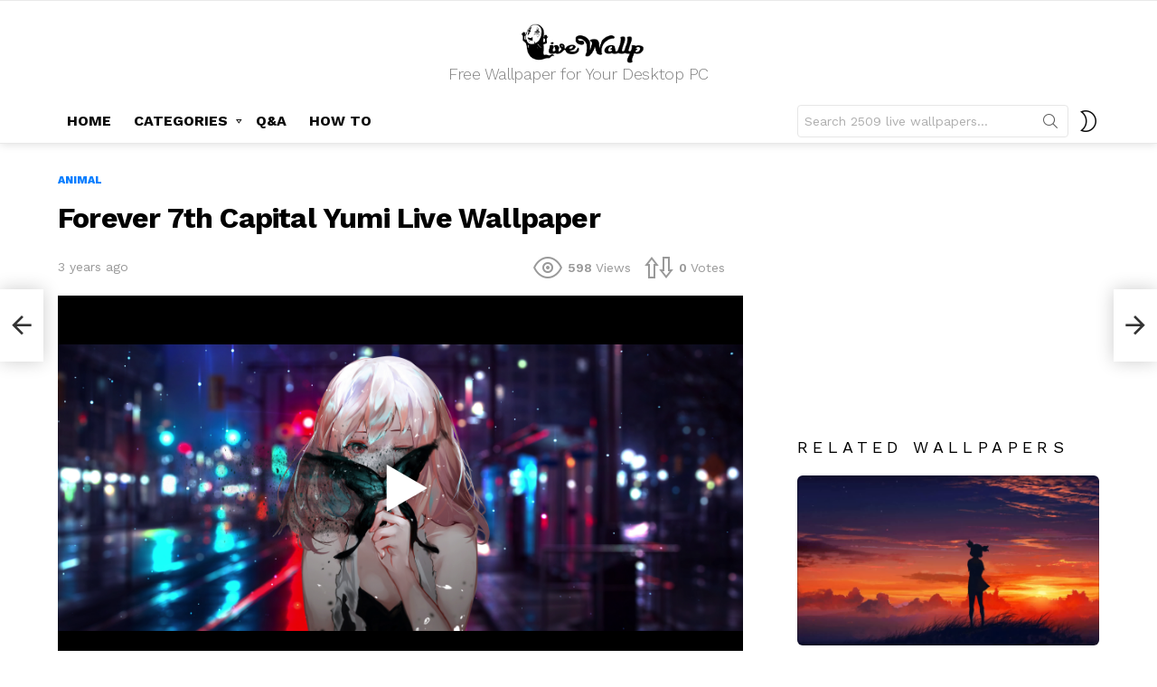

--- FILE ---
content_type: text/html; charset=utf-8
request_url: https://www.google.com/recaptcha/api2/aframe
body_size: 249
content:
<!DOCTYPE HTML><html><head><meta http-equiv="content-type" content="text/html; charset=UTF-8"></head><body><script nonce="5a4-_Y6LrzpBpzsHMUgFDg">/** Anti-fraud and anti-abuse applications only. See google.com/recaptcha */ try{var clients={'sodar':'https://pagead2.googlesyndication.com/pagead/sodar?'};window.addEventListener("message",function(a){try{if(a.source===window.parent){var b=JSON.parse(a.data);var c=clients[b['id']];if(c){var d=document.createElement('img');d.src=c+b['params']+'&rc='+(localStorage.getItem("rc::a")?sessionStorage.getItem("rc::b"):"");window.document.body.appendChild(d);sessionStorage.setItem("rc::e",parseInt(sessionStorage.getItem("rc::e")||0)+1);localStorage.setItem("rc::h",'1769816935308');}}}catch(b){}});window.parent.postMessage("_grecaptcha_ready", "*");}catch(b){}</script></body></html>

--- FILE ---
content_type: text/css
request_url: https://livewallp.com/wp-content/themes/bimber/css/9.2.1/styles/app/snax-extra-light.min.css?ver=9.2.1
body_size: 3824
content:
.snax .snax-formats .snax-format{border-radius:4px}.snax .snax-formats .snax-format:hover{border-color:#f2f2f2;border-color:var(--g1-bg-tone-color);background-color:#f2f2f2;background-color:var(--g1-bg-tone-color)}.snax .snax-formats .snax-format .snax-format-desc{opacity:1;font-family:"Work Sans",Roboto,sans-serif;color:#999;color:var(--g1-mtxt-color)}@media only screen and (min-width:769px){.snax .snax-formats-3>li,.snax .snax-formats-5>li,.snax .snax-formats-6>li,.snax .snax-formats-9>li{width:33.33333%}.snax .snax-formats-10>li,.snax .snax-formats-11>li,.snax .snax-formats-12>li,.snax .snax-formats-13>li,.snax .snax-formats-14>li,.snax .snax-formats-15>li,.snax .snax-formats-16>li,.snax .snax-formats-17>li,.snax .snax-formats-4>li,.snax .snax-formats-7>li,.snax .snax-formats-8>li{width:25%}}@media only screen and (min-width:1025px){.snax .snax-formats .snax-format{padding-left:30px;padding-right:30px}}.snax-xofy{font-family:"Work Sans",Roboto,sans-serif}.snax-xofy .snax-xofy-x,.snax-xofy .snax-xofy-y{font-weight:700}ul.tagit{padding-left:8px;padding-right:8px;border-radius:4px;border-color:#e6e6e6;border-color:var(--g1-border-color)}ul.tagit li.tagit-new{box-sizing:border-box;width:100%;margin-left:0;margin-right:0}ul.tagit li.tagit-new input[type=text]{color:inherit}.snax .snax-form-side #drag-drop-area input[type=button]{padding:3px 20px;font-size:12px}.snax .snax-edit-post-row-legal{font-size:13px}.fr-toolbar h2,.fr-toolbar h3{color:#1a1a1a}@media only screen and (min-width:820px){.snax .snax-form-frontend-without-media .snax-form-main{width:66.66667%;padding-left:0;padding-right:0;margin-left:auto;margin-right:auto}}.snax .snax-item-embed-code .g1-fluid-wrapper,.snax .snax-object-container .g1-fluid-wrapper{margin-bottom:0}.snax .snax-notification{background:#1a1a1a;background:var(--g1-reverse-bg-color);color:#fff;color:var(--g1-reverse-itxt-color)}.snax .snax-notification-close{border-color:#333;border-color:var(--g1-reverse-border-color);background-color:#333;background-color:var(--g1-reverse-border-color);color:#fff;color:var(--g1-reverse-itxt-color)}.snax-tabs-nav{font-family:Poppins,sans-serif}.snax-item{position:relative}.snax-item .snax-referral-form{float:right;margin-left:10px}.snax-item .snax-item-parent{margin-top:-1.25em}.snax-item .snax-item-meta{font-family:"Work Sans",Roboto,sans-serif;font-weight:300}.snax-item .snax-item-meta strong{font-weight:500}.snax-item .snax-item-meta .snax-item-date{font-size:13px}.snax-item .snax-item-share{text-align:center}.snax-item .snax-item-title{margin-bottom:1rem}.snax-item .snax-item-title>a{color:inherit}.snax-item .snax-item-title>a:after{float:right;margin-left:8px;font:normal 24px snaxicon;line-height:inherit;content:"\e01c";opacity:.2}.snax-item .snax-item-title>a:hover:after{opacity:.999}.snax-item .snax-item-media-meta{font-size:12px;font-family:"Work Sans",Roboto,sans-serif;font-weight:400}.snax-item .snax-item-author>a{color:#000;color:var(--g1-itxt-color)}.snax-item .snax-item-actions .snax-voting{margin-top:10px}.snax-item-embed-facebook{text-align:center}.snax-status-approved:before{display:inline-block;margin-right:.333em;vertical-align:middle;font:16px/.5 bimber;content:"\e031";color:#6f9a37}.snax-status-pending:before{display:inline-block;margin-right:.333em;vertical-align:middle;font:16px/.5 bimber;content:"\e031"}.snax .snax-voting-simple{margin-right:15px}.snax .snax-voting .snax-voting-score{font:400 12px/16px serif;font-family:"Work Sans",Roboto,sans-serif;text-transform:none;letter-spacing:normal}.snax .snax-voting-container{max-width:758px;margin-left:auto;margin-right:auto;text-align:inherit}.snax .snax-voting-container .snax-voting-container-title{margin-bottom:1rem}.snax .snax-voting-large .snax-voting-score strong{color:#000;color:var(--g1-itxt-color)}.snax .snax-voting-large .snax-voting-downvote,.snax .snax-voting-large .snax-voting-upvote{border-radius:99px}.snax .snax-voting-footer{margin-top:10px;margin-bottom:0;text-align:center}.snax .snax-voting-m,.snax .snax-voting-s,.snax .snax-voting-xs{margin-bottom:6px;vertical-align:middle}.snax .snax-voting-m .snax-voting-score strong,.snax .snax-voting-s .snax-voting-score strong,.snax .snax-voting-xs .snax-voting-score strong{display:inline;font-size:inherit;font-weight:inherit;vertical-align:baseline}.snax .snax-voting-m .snax-voting-upvote,.snax .snax-voting-s .snax-voting-upvote,.snax .snax-voting-xs .snax-voting-upvote{width:36px;margin-right:0;border-radius:99px 0 0 99px}.snax .snax-voting-m .snax-voting-downvote,.snax .snax-voting-s .snax-voting-downvote,.snax .snax-voting-xs .snax-voting-downvote{width:36px;margin-left:1px;border-radius:0 99px 99px 0}.snax .snax-voting-m .snax-voting-score,.snax .snax-voting-s .snax-voting-score,.snax .snax-voting-xs .snax-voting-score{margin-left:0;font-size:0}.snax .snax-voting-m .snax-voting-score strong,.snax .snax-voting-s .snax-voting-score strong,.snax .snax-voting-xs .snax-voting-score strong{font-size:14px}.snax .snax-voting-m.snax-voting-positive .snax-voting-score strong:before,.snax .snax-voting-s.snax-voting-positive .snax-voting-score strong:before,.snax .snax-voting-xs.snax-voting-positive .snax-voting-score strong:before{content:"+"}.snax .snax-voting-s .snax-voting-downvote:before,.snax .snax-voting-s .snax-voting-upvote:before{line-height:30px}.snax .snax-voting-m .snax-voting-downvote:before,.snax .snax-voting-m .snax-voting-upvote:before{line-height:36px}.g1-card-subtle .snax-voting-downvote,.g1-card-subtle .snax-voting-upvote{background-color:#fff;background-color:var(--g1-bg-color)}.g1-dark .snax-voting-downvote,.g1-dark .snax-voting-upvote{background-color:rgba(255,255,255,.2);color:#fff}.g1-dark .snax-voting-upvote.snax-user-voted,.g1-dark a.snax-voting-upvote:hover{background-color:#59b365;color:#d0f7ca}.g1-dark .snax-voting-downvote.snax-user-voted,.g1-dark a.snax-voting-downvote:hover{background-color:#db6e80;color:#ffcfda}.snax-voting-downvote,.snax-voting-upvote{position:relative}.snax-voting-bubble{display:block;width:32px;padding:4px 0;margin:-16px 0 0 -16px;position:absolute;top:50%;left:50%;right:auto;text-align:center;font-size:16px;line-height:24px;font-weight:700;border-radius:50%;background-color:#1a1a1a;color:#fff}.snax-voting-bubble-plus{-webkit-animation:snax-bubble-plus 1s ease-in-out forwards;animation:snax-bubble-plus 1s ease-in-out forwards}.snax-voting-bubble-plus-back{-webkit-animation:snax-bubble-plus-back 1s ease-in-out forwards;animation:snax-bubble-plus-back 1s ease-in-out forwards}.snax-voting-bubble-minus{-webkit-animation:snax-bubble-minus 1s ease-in-out forwards;animation:snax-bubble-minus 1s ease-in-out forwards}.snax-voting-bubble-minus-back{-webkit-animation:snax-bubble-minus-back 1s ease-in-out forwards;animation:snax-bubble-minus-back 1s ease-in-out forwards}@-webkit-keyframes snax-bubble-plus{from{opacity:.99}to{opacity:0;-webkit-transform:translateY(-100%)}}@keyframes snax-bubble-plus{from{opacity:.99}to{opacity:0;transform:translateY(-100%)}}@-webkit-keyframes snax-bubble-plus-back{from{opacity:.99;-webkit-transform:translateY(100%)}to{opacity:0}}@keyframes snax-bubble-plus-back{from{opacity:.99;transform:translateY(100%)}to{opacity:0}}@-webkit-keyframes snax-bubble-minus{from{opacity:.99}to{opacity:0;-webkit-transform:translateY(100%)}}@keyframes snax-bubble-minus{from{opacity:.99}to{opacity:0;transform:translateY(100%)}}@-webkit-keyframes snax-bubble-minus-back{from{opacity:.99;-webkit-transform:translateY(-100%)}to{opacity:0}}@keyframes snax-bubble-minus-back{from{opacity:.99;transform:translateY(-100%)}to{opacity:0}}.snax-voting-container-body.g1-card{padding-top:15px;padding-bottom:15px}.snax .snax-actions .snax-action-links{border-width:0;box-shadow:0 10px 30px 10px rgba(0,0,0,.07)}.snax .snax-actions .snax-action,.snax .snax-actions .snax-action-link{padding-top:.5em;padding-bottom:.5em;font-size:12px;line-height:1.25;opacity:1;color:inherit}.snax-actions{font-size:12px;font-family:"Work Sans",Roboto,sans-serif}.snax-actions>p{display:-ms-flexbox;display:-webkit-flex;display:flex;-ms-flex-wrap:wrap;-webkit-flex-wrap:wrap;flex-wrap:wrap}.snax-actions>p .snax-action{-webkit-flex:1 0 auto;-ms-flex:1 0 auto;flex:1 0 auto;margin:0 6px 6px 0}.snax-action-add-to-collection:before,.snax-action-delete:before,.snax-action-edit:before,.snax-action-report:before,.snax-action-set-featured-image:before{display:inline-block;margin-right:6px;font-size:16px;font-family:snaxicon;font-weight:400;vertical-align:middle}.snax-action-edit:before{content:"\e024"}.snax-action-delete:before{content:"\e005"}.snax-action-set-featured-image:before{content:"\e01e"}.snax-action-report:before{content:"\e045"}.snax-action-add-to-collection-read-later:before{content:"\e051"}.snax-action-add-to-collection-favourites:before{content:"\e052"}.snax-action-add-to-collection-custom:before{content:"\e053"}.snax-collection-item-adding:before{-webkit-animation:g1-anim-spin 2s linear infinite;-moz-animation:g1-anim-spin 2s linear infinite;animation:g1-anim-spin 2s linear infinite;content:"\e004"}.snax-collection-item-added:before{-webkit-animation:none;-moz-animation:none;animation:none;content:"\e008"}.snax .menu-item>.snax-action{box-sizing:border-box;width:100%;padding-left:44px;position:relative;border-radius:0}.snax .menu-item>.snax-action:before{display:inline-block;position:absolute;left:20px}.snax .menu-item>.snax-action:hover{background-color:#f2f2f2;background-color:var(--g1-bg-tone-color)}.snax .menu-item>.snax-action[disabled]{background-color:transparent}.snax .snax-wpsl .wp-social-login-provider-list{display:-ms-flexbox;display:-webkit-flex;display:flex;-webkit-flex-direction:row;-ms-flex-direction:row;flex-direction:row}.snax .snax-wpsl .wp-social-login-provider{-webkit-flex:1 1 auto;-ms-flex:1 1 auto;flex:1 1 auto;-webkit-flex-basis:50%;flex-basis:50%;width:50%;padding-top:8px;padding-bottom:8px;margin:0 6px 6px 0;text-transform:uppercase;letter-spacing:normal;font-family:"Work Sans",Roboto,sans-serif;font-weight:700;border-radius:4px}.snax .snax-item-share-toggle{font-family:"Work Sans",Roboto,sans-serif;font-size:13px;font-weight:300}.snax .snax-item-share-toggle:before{font:16px/1 bimber;content:"\e011"}.snax-note-success{padding-top:2.5em;padding-bottom:1px;margin-top:0;margin-bottom:0;background-color:#70cc14;color:#fff;color:rgba(255,255,255,.666)}.snax-note-success:after{display:block;margin-top:2.5em;content:""}.snax-note-success .snax-note-icon{background-color:#fff;color:#70cc14}.snax-note-success .snax-note-title{color:#fff;margin-bottom:.25em}.snax-note-success a{color:#fff}.snax-note-error{padding-top:2.5em;padding-bottom:1px;margin-top:0;margin-bottom:0;background-color:#c04a46;color:#fff;color:rgba(255,255,255,.666)}.snax-note-error:after{display:block;margin-top:2.5em;content:""}.snax-note-error .snax-note-icon{background-color:#fff;color:#c04a46}.snax-note-error .snax-note-title{color:#fff;margin-bottom:.25em}.snax-note-error a{color:#fff}.snax .snax-item-nav{margin:1.5em 0}.snax .snax-item-prev{float:left;width:49%;margin:0 0 .5em;width:calc(50% - 5px - 10px);margin-left:calc(10px)}.snax .snax-item-prev:before{margin-right:0;content:""}.snax .snax-item-next{float:right;width:49%;margin:0 0 .5em;width:calc(50% - 5px - 10px);margin-right:calc(10px)}.snax .snax-item-next:after{margin-left:0;content:""}.snax .snax-item-back{display:table;clear:both;margin:.5em auto}.snax span.snax-item-next,.snax span.snax-item-prev{color:transparent;opacity:.333}.snax-item-box{position:relative}.snax-item-box .bimber-microshare-item-share{display:none}.snax-item-box .snax-item-actions .snax-item-share{position:absolute;left:10px;right:auto;top:10px;margin:0}.snax-item-box .snax-item-actions .snax-item-share .snax-item-share-toggle{display:block;overflow:hidden;width:32px;height:32px;font-size:0;text-align:center;border-radius:4px;border-color:#e6e6e6;border-color:var(--g1-border-color);background-color:#e6e6e6;background-color:var(--g1-border-color);color:#999;color:var(--g1-mtxt-color)}.snax-item-box .snax-item-actions .snax-item-share .snax-item-share-toggle:before{margin:0;font-size:18px;line-height:32px}.snax-item-box .snax-item-actions .snax-item-share .snax-item-share-content{overflow:hidden;left:0;right:auto;border-radius:4px}.snax-widget-cta-button .g1-button-wide{display:-ms-flexbox;display:-webkit-flex;display:flex;-ms-flex-pack:center;-webkit-justify-content:center;justify-content:center;-ms-flex-align:center;-webkit-align-items:center;align-items:center;width:100%}.snax-widget-cta .g1-box-icon:before{content:"\e021"}.wp-caption-text .snax-figure-source{text-decoration:none}.wp-caption-text .snax-figure-source:before{font-size:13px;text-decoration:underline;content:attr(data-snax-placeholder)}.g1-canvas-content .snax-button-create{display:block;margin-bottom:1.5rem}.snax .snax-poll-answers-tpl-text .snax-poll-answer-label:before{color:#000;color:var(--g1-itxt-color)}.snax .snax-poll-answer-caption,.snax .snax-quiz-answer-caption{color:#000;color:var(--g1-itxt-color);opacity:.6}.snax .snax-quiz-result-score{margin-top:0}.snax .snax-quiz-result-title{margin-top:-.75rem}@media only screen and (min-width:768px){.snax .snax-poll-answers-tpl-grid-2 .snax-poll-answer-label:before,.snax .snax-poll-answers-tpl-grid-3 .snax-poll-answer-label:before{color:#000;color:var(--g1-itxt-color)}}@media only screen and (max-width:800px){.snax .snax-quiz-button-restart-quiz,.snax .snax-quiz-button-start-quiz{width:90%}}.g1-typography-xl .snax-poll-question-title,.g1-typography-xl .snax-quiz-question-title{margin-top:0}.snax .snax-media-upload-form .snax-load-image-from-url-area{font-size:13px;line-height:20px;font-family:Poppins,Roboto,Arial,sans-serif;font-weight:700;text-transform:uppercase;padding:1em 0}.snax .snax-media-upload-form .snax-load-image-from-url-area input[type=button]{margin-top:1em}.snax .snax-media-upload-form .g1-beta .snax-drag-drop-info{font-size:inherit;font-weight:inherit}.snax .snax-media-upload-form .snax-drag-drop-info{font-size:inherit;font-weight:inherit}.snax .snax-media-upload-form .snax-drag-drop-info-area+p{opacity:.666;margin-bottom:10px}.snax .snax-tab-content-featured-image .snax-drag-drop-info:before{font-size:38px}.snax .snax-edit-post-row-media-add-first{margin-bottom:10px}.snax .snax-edit-post-row-tags input[type=text]{height:auto}.snax-max-upload-size{margin-top:-.75em}@media only screen and (max-width:600px){.snax .snax-media-upload-form .snax-drag-drop-buttons{width:200px;margin:0 auto}.snax .snax-media-upload-form .snax-drag-drop-buttons .g1-button{width:100%;display:block;margin:0 auto;margin-bottom:10px}}.snax-bar{display:-ms-flexbox;display:-webkit-flex;display:flex;-ms-flex-align:center;-webkit-align-items:center;align-items:center;margin-bottom:20px;position:relative;z-index:1;font-size:16px;line-height:20px}.snax-bar .g1-arrow{margin-left:0;margin-right:24px}.snax-bar .snax-li-count-0{overflow:hidden;width:1px;height:1px;position:absolute;clip:rect(1px,1px,1px,1px)}.snax-bar-details{-webkit-flex:1 1 auto;-ms-flex:1 1 auto;flex:1 1 auto;min-width:0;display:block;padding:5px 0}.snax-bar-details-top{max-width:calc(100%);overflow:hidden;white-space:nowrap;text-overflow:ellipsis}.snax-bar-details-bottom{font-size:13px;line-height:18px}.g1-drop-create .g1-drop-toggle-arrow{bottom:-8px}.g1-drop-create .g1-drop-content{padding-top:15px}.g1-drop-create .g1-drop-content a{display:block;padding:8px 12px;margin:5px 20px;border-width:1px;line-height:32px;border-style:solid;border-radius:5px;border-color:#e6e6e6;border-color:var(--g1-border-color)}.g1-drop-create .g1-drop-content a:hover{border-color:#f2f2f2;border-color:var(--g1-bg-tone-color);background:#f2f2f2;background:var(--g1-bg-tone-color)}.g1-drop-create .g1-drop-content a .snax-format-icon{display:inline;margin:0 20px 0 0;font-size:32px;vertical-align:middle}.g1-drop-create .g1-drop-content a .snax-format-icon:before{font-size:32px}.g1-drop-create .g1-drop-content a span{text-transform:none}.g1-drop-create .g1-drop-content .bimber-snax-dropdown-view-all{display:block;padding:4px 0;margin:20px 0 0;border-width:1px 0 0;text-align:center;border-radius:0}@media only screen and (max-width:600px){.g1-hb-row .snax-button-create{font-size:0}.g1-hb-row .snax-button-create:before{display:inline-block;vertical-align:middle;font-size:16px;font-family:snaxicon;content:"\e014"}}.entry-tpl-stream .snax-voting-simple .snax-voting-downvote:not(:hover):not(.snax-user-voted),.entry-tpl-stream .snax-voting-simple .snax-voting-upvote:not(:hover):not(.snax-user-voted){opacity:1;color:#000}.entry-tpl-stream .snax-voting-simple .snax-voting-upvote{padding:4px 12px;margin-right:1px;border-radius:4px 0 0 4px;border-color:#f2f2f2;background-color:#f2f2f2;color:#000}.entry-tpl-stream .snax-voting-simple .snax-voting-upvote:before{font-size:24px;content:"\e043"}.entry-tpl-stream .snax-voting-simple .snax-voting-upvote.snax-user-voted,.entry-tpl-stream .snax-voting-simple .snax-voting-upvote:hover{background-color:#d0f7ca;color:#00b000}.entry-tpl-stream .snax-voting-simple .snax-voting-downvote{padding:4px 12px;margin-left:0;border-radius:0 4px 4px 0;border-color:#f2f2f2;background-color:#f2f2f2;color:#000}.entry-tpl-stream .snax-voting-simple .snax-voting-downvote:before{font-size:24px;content:"\e044"}.entry-tpl-stream .snax-voting-simple .snax-voting-downvote.snax-user-voted,.entry-tpl-stream .snax-voting-simple .snax-voting-downvote:hover{background-color:#ffcfda;color:#dc0024}@media only screen and (min-width:1025px){.entry-tpl-feat-stickies .entry-actions,.entry-tpl-feat-stickies .snax-item-actions,.entry-tpl-index-stickies .entry-actions,.entry-tpl-index-stickies .snax-item-actions{border-top-width:0;-webkit-flex-direction:column;-ms-flex-direction:column;flex-direction:column}.entry-tpl-feat-stickies .entry-actions .snax-item-share,.entry-tpl-feat-stickies .snax-item-actions .snax-item-share,.entry-tpl-index-stickies .entry-actions .snax-item-share,.entry-tpl-index-stickies .snax-item-actions .snax-item-share{width:100%;padding-top:5px;padding-bottom:5px;border-width:1px 0;border-style:solid;border-color:#e6e6e6;border-color:var(--g1-border-color)}.entry-tpl-feat-stickies .entry-actions .snax-item-share:hover,.entry-tpl-feat-stickies .snax-item-actions .snax-item-share:hover,.entry-tpl-index-stickies .entry-actions .snax-item-share:hover,.entry-tpl-index-stickies .snax-item-actions .snax-item-share:hover{border-color:transparent}.entry-tpl-feat-stickies .entry-actions .snax-voting,.entry-tpl-feat-stickies .snax-item-actions .snax-voting,.entry-tpl-index-stickies .entry-actions .snax-voting,.entry-tpl-index-stickies .snax-item-actions .snax-voting{display:-ms-flexbox;display:-webkit-flex;display:flex;-webkit-flex-direction:column;-ms-flex-direction:column;flex-direction:column;width:100%;margin:0}.entry-tpl-feat-stickies .entry-actions .snax-voting .snax-voting-downvote,.entry-tpl-feat-stickies .entry-actions .snax-voting .snax-voting-upvote,.entry-tpl-feat-stickies .snax-item-actions .snax-voting .snax-voting-downvote,.entry-tpl-feat-stickies .snax-item-actions .snax-voting .snax-voting-upvote,.entry-tpl-index-stickies .entry-actions .snax-voting .snax-voting-downvote,.entry-tpl-index-stickies .entry-actions .snax-voting .snax-voting-upvote,.entry-tpl-index-stickies .snax-item-actions .snax-voting .snax-voting-downvote,.entry-tpl-index-stickies .snax-item-actions .snax-voting .snax-voting-upvote{display:block;width:100%;margin:0 0 6px}.entry-tpl-feat-stickies .entry-actions .snax-voting .snax-voting-score,.entry-tpl-feat-stickies .snax-item-actions .snax-voting .snax-voting-score,.entry-tpl-index-stickies .entry-actions .snax-voting .snax-voting-score,.entry-tpl-index-stickies .snax-item-actions .snax-voting .snax-voting-score{display:block;margin:0 0 6px;-webkit-order:3;-ms-flex-order:3;order:3}.entry-tpl-feat-stickies .entry-actions .snax-voting .snax-voting-score strong,.entry-tpl-feat-stickies .snax-item-actions .snax-voting .snax-voting-score strong,.entry-tpl-index-stickies .entry-actions .snax-voting .snax-voting-score strong,.entry-tpl-index-stickies .snax-item-actions .snax-voting .snax-voting-score strong{display:block}.entry-tpl-feat-stickies .entry-actions .snax-actions,.entry-tpl-feat-stickies .snax-item-actions .snax-actions,.entry-tpl-index-stickies .entry-actions .snax-actions,.entry-tpl-index-stickies .snax-item-actions .snax-actions{margin-left:auto;margin-right:auto}.entry-tpl-index-stickies .snax-item-comments{clear:none;width:100%;float:right}}.entry-tpl-background-boxed-v2 .bimber-microshare-item-share,.entry-tpl-background-boxed-v2 .snax-item-box .snax-item-actions .snax-item-share,.entry-tpl-background-stretched-v2 .bimber-microshare-item-share,.entry-tpl-background-stretched-v2 .snax-item-box .snax-item-actions .snax-item-share,.entry-tpl-classic-v2 .bimber-microshare-item-share,.entry-tpl-classic-v2 .snax-item-box .snax-item-actions .snax-item-share,.entry-tpl-media-v2 .bimber-microshare-item-share,.entry-tpl-media-v2 .snax-item-box .snax-item-actions .snax-item-share,.entry-tpl-overlay-boxed-v2 .bimber-microshare-item-share,.entry-tpl-overlay-boxed-v2 .snax-item-box .snax-item-actions .snax-item-share,.entry-tpl-overlay-stretched-v2 .bimber-microshare-item-share,.entry-tpl-overlay-stretched-v2 .snax-item-box .snax-item-actions .snax-item-share{left:10px;top:10px}.entry-tpl-background-boxed-v2 .bimber-microshare-item-share-content,.entry-tpl-background-boxed-v2 .snax-item-box .snax-item-actions .snax-item-share .snax-item-share-content,.entry-tpl-background-stretched-v2 .bimber-microshare-item-share-content,.entry-tpl-background-stretched-v2 .snax-item-box .snax-item-actions .snax-item-share .snax-item-share-content,.entry-tpl-classic-v2 .bimber-microshare-item-share-content,.entry-tpl-classic-v2 .snax-item-box .snax-item-actions .snax-item-share .snax-item-share-content,.entry-tpl-media-v2 .bimber-microshare-item-share-content,.entry-tpl-media-v2 .snax-item-box .snax-item-actions .snax-item-share .snax-item-share-content,.entry-tpl-overlay-boxed-v2 .bimber-microshare-item-share-content,.entry-tpl-overlay-boxed-v2 .snax-item-box .snax-item-actions .snax-item-share .snax-item-share-content,.entry-tpl-overlay-stretched-v2 .bimber-microshare-item-share-content,.entry-tpl-overlay-stretched-v2 .snax-item-box .snax-item-actions .snax-item-share .snax-item-share-content{left:0}.g1-post-preview .entry-views{display:none}.g1-post-preview .mashsb-count{display:none}.snax .snax-list-collection-item>div{margin-bottom:0}.snax .snax-list-collection-item>div>a{float:none;width:auto;margin-right:0;margin-bottom:.75rem}.snax-similar-memes{margin-left:10px}.white-popup .mfp-close{font-size:0}.white-popup .mfp-close:before{padding:12px;border-radius:50%;font:16px/1 bimber;content:"\e01b";position:absolute;left:0;top:0;border-color:#f2f2f2;background-color:#f2f2f2;color:#000;transition:border-color 375ms ease-in-out,background-color 375ms ease-in-out,color 375ms ease-in-out}.white-popup .mfp-close:hover:before{border-color:#1a1a1a;background-color:#1a1a1a;color:#fff}#snax-popup-content{border-radius:4px}.snax-collection-essentials .entry-featured-media{background-color:#e6e6e6;background-color:var(--g1-border-color);border-radius:6px}.snax-collection-essentials .entry-featured-media .g1-frame{border-radius:6px}.snax-collection-essentials .entry-before-title{margin-bottom:.375rem}.snax-collection-visibility{padding:2px 8px;font-size:12px;line-height:16px;text-transform:uppercase;border-radius:4px;background-color:#f2f2f2;background-color:var(--g1-bg-tone-color)}.snax-collection-description-edit:before{margin-right:6px;font:16px/1 snaxicon;content:"\e024"}.snax-collection-intro{margin-bottom:3rem}.snax-collection-actions{font-size:0}@media only screen and (min-width:601px){.snax-collection-essentials{display:-ms-flexbox;display:-webkit-flex;display:flex;-ms-flex-align:start;-webkit-align-items:flex-start;align-items:flex-start}.snax-collection-essentials .entry-featured-media{-webkit-flex:0 0 auto;-ms-flex:0 0 auto;flex:0 0 auto;width:220px;margin-right:20px}.snax-collection-essentials .entry-header{-webkit-flex:1 1 auto;-ms-flex:1 1 auto;flex:1 1 auto}}@media only screen and (min-width:1025px){.snax-collection-essentials .entry-featured-media{margin-right:30px}}.snax-collection-tpl-tile{border-radius:6px}.snax-collection-tpl-tile .snax-collection-media{overflow:hidden;border-radius:inherit}.snax-entry-tpl-olistxs .snax-entry-media{border-radius:6px}.snax-entry-tpl-olistxs .snax-entry-media>a{display:block;overflow:hidden;border-radius:inherit}.entry-content .adace-after-snax-items{margin-bottom:3rem}.snax-empty-title{color:#000;color:var(--g1-itxt-color)}p.snax-empty-title{margin-bottom:0}.snax-empty-icon svg{fill:#000;fill:var(--g1-itxt-color)}

--- FILE ---
content_type: text/css
request_url: https://livewallp.com/wp-content/plugins/download-monitor/assets/css/frontend.min.css?ver=4.7.76
body_size: 1615
content:
.download-box{width:250px;border:1px solid #ccc;-moz-border-radius:4px;-webkit-border-radius:4px;border-radius:4px;text-align:center;position:relative;margin:1em auto;box-shadow:0 2px 4px rgba(0,0,0,.1),inset 0 1px 0 rgba(255,255,255,.4)}.download-box h1{margin:.5em 0!important}.download-box img.wp-post-image{margin:0;padding:0;display:block;width:100%;-moz-border-radius:0;-webkit-border-radius:0;-moz-border-top-left-radius:3px;-moz-border-top-right-radius:3px;-webkit-border-top-left-radius:3px;-webkit-border-top-right-radius:3px;border-radius:0;border-top-left-radius:3px;border-top-right-radius:3px;box-shadow:inset 0 1px 0 rgba(255,255,255,.4)}.download-box .download-box-content{padding:0 1em 1em}.download-box .download-count{-moz-border-radius:1em;-webkit-border-radius:1em;border-radius:1em;color:#777;text-shadow:0 1px 0 rgba(255,255,255,.5);background:#ddd;box-shadow:0 2px 4px rgba(0,0,0,.1),inset 0 1px 0 rgba(255,255,255,.4);position:absolute;top:0;right:0;padding:.6em;width:auto;min-width:1em;font-size:1em;text-align:center;vertical-align:middle;line-height:1em;border:1px solid #bbb;margin:-.5em -.5em 0 0}.download-button{text-align:center;text-decoration:none!important;padding:.75em 1em;color:#fff;display:block;font-size:1.2em;line-height:1.5em;background-color:#09c;background-image:-webkit-linear-gradient(#009fd4,#09c,#0086b2);background-image:-moz-linear-gradient(#009fd4,#09c,#0086b2);-moz-border-radius:4px;-webkit-border-radius:4px;border-radius:4px;text-shadow:0 -1px 0 rgba(0,0,0,.5);box-shadow:0 2px 4px rgba(0,0,0,.3),inset 0 1px 0 rgba(255,255,255,.4);border:1px solid #0086b2;cursor:pointer}.download-button:hover{color:#fff;background-color:#09c;background-image:-webkit-linear-gradient(#09c,#0086b2);background-image:-moz-linear-gradient(#09c,#0086b2)}.download-button:visited{color:#fff;text-decoration:none}.download-button small{font-size:.8em;opacity:.8;display:block}.filetype-icon{padding-left:19px;background-repeat:no-repeat;background-position:left;background-image:url(../images/filetypes/document.png)}.filetype-pdf{background-image:url(../images/filetypes/document-pdf.png)}.filetype-aif,.filetype-aifc,.filetype-aiff,.filetype-au,.filetype-kar,.filetype-m3u,.filetype-m4r,.filetype-mid,.filetype-midi,.filetype-mp2,.filetype-mp3,.filetype-mpga,.filetype-ra,.filetype-ram,.filetype-rm,.filetype-rpm,.filetype-snd,.filetype-wav,.filetype-wave{background-image:url(../images/filetypes/document-music.png)}.filetype-avi,.filetype-divx,.filetype-mov,.filetype-movie,.filetype-mp4,.filetype-mpe,.filetype-mpeg,.filetype-mpg,.filetype-mxu,.filetype-qt,.filetype-wmv{background-image:url(../images/filetypes/document-film.png)}.filetype-7z,.filetype-gz,.filetype-rar,.filetype-sit,.filetype-tar,.filetype-zip{background-image:url(../images/filetypes/document-zipper.png)}.filetype-csv,.filetype-tsv,.filetype-xls,.filetype-xlsx{background-image:url(../images/filetypes/document-excel.png)}.filetype-doc,.filetype-docx{background-image:url(../images/filetypes/document-word-text.png)}.filetype-ai{background-image:url(../images/filetypes/document-illustrator.png)}.filetype-swf{background-image:url(../images/filetypes/document-flash-movie.png)}.filetype-bmp,.filetype-djv,.filetype-eps,.filetype-gif,.filetype-ief,.filetype-jpe,.filetype-jpeg,.filetype-jpg,.filetype-pbm,.filetype-pgm,.filetype-png,.filetype-pnm,.filetype-ppm,.filetype-ps,.filetype-ras,.filetype-rgb,.filetype-tif,.filetype-tiff,.filetype-wbmp,.filetype-xbm,.filetype-xpm,.filetype-xwd{background-image:url(../images/filetypes/document-image.png)}.filetype-psd{background-image:url(../images/filetypes/document-photoshop.png)}.filetype-ppt,.filetype-pptx{background-image:url(../images/filetypes/document-powerpoint.png)}.filetype-as,.filetype-css,.filetype-htaccess,.filetype-htm,.filetype-html,.filetype-js,.filetype-php,.filetype-sql,.filetype-xml,.filetype-xsl{background-image:url(../images/filetypes/document-code.png)}.filetype-rtf,.filetype-rtx{background-image:url(../images/filetypes/document-text-image.png)}.filetype-txt{background-image:url(../images/filetypes/document-text.png)}#content nav.download-monitor-pagination,nav.download-monitor-pagination{text-align:center}#content nav.download-monitor-pagination ul,nav.download-monitor-pagination ul{display:inline-block;white-space:nowrap;padding:0;clear:both;border:1px solid #eee;border-right:0;margin:1px}#content nav.download-monitor-pagination ul li,nav.download-monitor-pagination ul li{border-right:1px solid #eee;padding:0;margin:0;float:left;display:inline;overflow:hidden}#content nav.download-monitor-pagination ul li a,#content nav.download-monitor-pagination ul li span,nav.download-monitor-pagination ul li a,nav.download-monitor-pagination ul li span{margin:0;text-decoration:none;padding:0;line-height:1em;font-size:1em;font-weight:400;padding:.5em;min-width:1em;display:block}#content nav.download-monitor-pagination ul li a:focus,#content nav.download-monitor-pagination ul li a:hover,#content nav.download-monitor-pagination ul li span.current,nav.download-monitor-pagination ul li a:focus,nav.download-monitor-pagination ul li a:hover,nav.download-monitor-pagination ul li span.current{background:#eee;color:#888}.dlm_widget_downloads ul,.dlm_widget_downloads ul li{list-style:none}.dlm-hidden-info{visibility:hidden}@keyframes infinite-spinning{from{transform:rotate(0)}to{transform:rotate(360deg)}}@keyframes infinite-loading{from{width:0%}to{width:100%}}data.dlm-hidden-info{position:relative}data.dlm-hidden-info span{font-weight:700;color:green}.dlm-hidden-info .progress.dlm-visible-spinner{display:inline-block;visibility:visible}.dlm-hidden-info .progress.box{width:100%}.dlm-hidden-info .progress.box span.download-done::after{content:'✓'}.dlm-hidden-info .progress.box .progress-inner{height:6px;top:0;width:0%;-webkit-transition:width .3s,opacity .3s;transition:width .3s,opacity .3s;position:absolute;left:0;background:#006080;animation:none}.dlm-hidden-info .progress .progress-inner{display:none;width:75px;position:relative;margin-left:15px}.dlm-hidden-info .progress .progress-inner .dlm-visible-spinner{display:inline-block;visibility:visible}html body a.download-button{position:relative}html body a.download-button.dlm-download-started{text-decoration:none}html body a.download-button.dlm-download-complete::after{content:'✓';width:20px;right:-30px;position:absolute;height:100%;z-index:3;background:0 0;color:green;bottom:0;left:auto}html body a.download-button::before{content:'';position:absolute;height:2px;z-index:3;bottom:-2px;left:0;width:0;background:red;transition:width .5s;box-shadow:0 0 3px rgba(255,0,0,.8);border-radius:5px}html body a.download-button.download-Infinity::before{animation:infinite-loading 1s infinite linear}html body a.download-button.download-10:before{width:10%}html body a.download-button.download-20:before{width:20%}html body a.download-button.download-30:before{width:30%}html body a.download-button.download-40:before{width:40%}html body a.download-button.download-50:before{width:50%}html body a.download-button.download-60:before{width:60%}html body a.download-button.download-70:before{width:70%}html body a.download-button.download-80:before{width:80%}html body a.download-button.download-90:before{width:90%}html body a.download-button.download-100:before{width:100%}a.download-button.dlm-download-complete::after{height:auto;top:50%;transform:translateY(-50%)}a.download-button::before{z-index:0}a.download-button>*{z-index:2;position:relative}html body a.download-link{position:relative}html body a.download-link::after,html body a.download-link::before{content:'';position:absolute;right:-40px;border-radius:5px;display:block;opacity:0;z-index:-1}html body a.download-link.dlm-download-started{text-decoration:none}html body a.download-link.dlm-download-started::after,html body a.download-link.dlm-download-started::before{opacity:1;z-index:99}html body a.download-link.dlm-download-complete::after{content:'✓';opacity:1;z-index:99;background:0 0;animation:none;transform:translateY(-50%);top:calc(50% - 5px);line-height:initial}html body a.download-link.dlm-download-complete::before{opacity:0;z-index:-1}@keyframes lds-ellipsis1{0%{transform:scale(0)}100%{transform:scale(1)}}@keyframes lds-ellipsis2{0%{transform:translate(0,0)}100%{transform:translate(24px,0)}}.dlm-xhr-error{font-size:12px;color:red}.dlm-xhr-progress{min-width:75px;width:auto;display:inline-block;position:relative}.dlm-no-access-modal-window{position:fixed;top:50%;left:50%;color:inherit;background-color:#fff;-webkit-transform:translate(-50%,-50%);-moz-transform:translate(-50%,-50%);-ms-transform:translate(-50%,-50%);-o-transform:translate(-50%,-50%);transform:translate(-50%,-50%);width:auto;min-width:600px;height:auto;min-height:250px;box-shadow:rgba(0,0,0,.45) 0 25px 20px -20px;border-radius:10px;max-width:80%;max-height:90%;overflow-y:auto;z-index:99}.dlm-no-access-modal-window>*{padding:20px}.dlm-no-access-modal-window .dlm-no-access-modal__header{border-bottom:1px solid rgba(0,0,0,.1);display:flex;flex-direction:row;width:calc(100% - 40px);justify-content:space-between;align-items:center;clear:both;position:relative}.dlm-no-access-modal-window .dlm-no-access-modal__body{border-bottom:1px solid rgba(0,0,0,.1);position:relative}.dlm-no-access-modal-window .dlm-no-access-modal__footer{text-align:right}.dlm-no-access-modal-overlay{position:fixed;width:100%;height:100%;background-color:#dededea1;top:0;z-index:98}.dlm-no-access-modal-close span{display:block;position:relative;text-align:center;border-radius:100px;background:#212a2f;color:#fff}.dlm-no-access-modal-close:hover{cursor:pointer}

--- FILE ---
content_type: text/javascript
request_url: https://livewallp.com/wp-content/themes/bimber/js/global.js?ver=9.2.1
body_size: 10884
content:
/* global window */
/* global document */
/* global jQuery */
/* global g1 */
/* global bimber_front_config */
/* global SuperGif */
/* global Waypoint */
/* global enquire */
/* global mashsb */
/* global auto_load_next_post_params */
/* global FB */
/* global mejs */
/* global ga */
/* global embedly */
/* global console */

/*************
 *
 * Init env
 *
 *************/

(function($) {
    'use strict';

    var config = bimber_front_config;

    // namespace
    var g1 = {
        'config': config
    };

    g1.getWindowWidth = function () {
        if (typeof window.innerWidth !== 'undefined') {
            return window.innerWidth;
        }

        return $(window).width();
    };

    g1.isDesktopDevice = function () {
        return g1.getWindowWidth() > g1.getDesktopBreakpoint();
    };

    g1.getDesktopBreakpoint = function () {
        var desktopBreakPoint = $('#g1-breakpoint-desktop').css('min-width');

        if ( ! desktopBreakPoint ) {
            return 9999;
        }

        desktopBreakPoint = parseInt( desktopBreakPoint, 10 );

        // not set explicitly via css
        if (desktopBreakPoint === 0) {
            return 9999;
        }

        return desktopBreakPoint;
    };

    g1.isTouchDevice = function () {
        return ('ontouchstart' in window) || navigator.msMaxTouchPoints;
    };

    g1.isStickySupported = function () {
        var prefixes = ['', '-webkit-', '-moz-', '-ms-'];
        var block = document.createElement('div');
        var supported = false;
        var i;

        // Test for native support.
        for (i = prefixes.length - 1; i >= 0; i--) {
            try {
                block.style.position = prefixes[i] + 'sticky';
            }
            catch(e) {}
            if (block.style.position !== '') {
                supported = true;
            }
        }

        return supported;
    };

    g1.isRTL = function () {
        return $('body').is('.rtl');
    };

    g1.log = function(data) {
        if ((g1.config.debug_mode || window.bimberDebugMode) && typeof console !== 'undefined') {
            if ($.isArray(data)) {
                for (var i in data) {
                    console.log(data[i]);
                }
            } else {
                console.log(data);
            }
        }
    };

    g1.createCookie = function (name,value,time) {
        var expires;

        if (time) {
            var date = new Date();
            var ms = time;

            if (typeof time === 'object') {
                ms = time.value;

                switch (time.type) {
                    case 'days':
                        ms = ms * 24 * 60 * 60 * 1000;
                        break;
                }
            }

            date.setTime(date.getTime() + ms);
            expires = '; expires=' + date.toGMTString();
        }
        else {
            expires = '';
        }

        document.cookie = name + '=' + value + expires + '; path=/';
    };

	g1.readCookie = function (name) {
        var nameEQ = name + '=';
        var ca = document.cookie.split(';');

        for(var i = 0; i < ca.length; i += 1) {
            var c = ca[i];
            while (c.charAt(0) === ' ') {
                c = c.substring(1,c.length);
            }

            if (c.indexOf(nameEQ) === 0) {
                return c.substring(nameEQ.length,c.length);
            }
        }

        return null;
    };

	g1.removeCookie = function (name) {
        g1.createCookie(name, '', -1);
    };

    // expose to the world
    window.g1 = g1;
})(jQuery);

/*************
 *
 * UI Helpers
 *
 ************/

(function ($) {

    'use strict';

    g1.uiHelpers = function () {
        if (g1.isTouchDevice()) {
            $('body').removeClass( 'g1-hoverable' );
        }

        // -----------------
        // Mailchimp widget.
        // -----------------

        var mc4wpClasses = [
            'g1-box',
            'g1-box-tpl-frame',
            'g1-newsletter'
        ];

        var mc4wpBackgroundClasses = [
            'g1-box-background'
        ];

        if ('original-2018' === g1.config.stack || 'food' === g1.config.stack ) {
            mc4wpBackgroundClasses.push('g1-current-background');
        }

        if ( 'miami' === g1.config.stack || 'music' === g1.config.stack ) {
            mc4wpClasses.push('g1-dark');
        }

        $('.widget_mc4wp_form_widget').
            addClass(mc4wpClasses.join(' ')).
            wrapInner('<div class="g1-box-inner"></div>').
            prepend('<div class="g1-box-icon"></div>').
            append('<div class="' + mc4wpBackgroundClasses.join(' ') + '"></div>');



        // -----------
        // bbPress.
        // -----------

        var bbPressBackgroundClasses = [
            'g1-box-background'
        ];

        if ('original-2018' === g1.config.stack || 'food' === g1.config.stack ) {
            bbPressBackgroundClasses.push('g1-current-background');
        }

        $('.bbp_widget_login').
            addClass('g1-box g1-box-tpl-frame').
            wrapInner('<div class="g1-box-inner"></div>').
            append('<div class="' + bbPressBackgroundClasses.join(' ') + '"></div>');


        // ----------
        // Search UI.
        // ----------

        $('.g1-drop-the-search').on('click', '.g1-drop-toggle', function (e) {
            e.preventDefault();

           $('.g1-drop-the-search input.search-field').focus();
        });

        $('.search-submit').on('click', function(e){
            var $form = $(this).closest('form');
            var $input = $('input.search-field', $form);
            if ( ! $input.val()){
               e.preventDefault();
            }
        });

        $('#buddypress .load-more').click(function() {
            var i = 0;
            var intervalID = setInterval( function() {
                $('body').trigger( 'g1PageHeightChanged' );
                i++;
                if (i === 5){
                    window.clearInterval(intervalID);
                }
            },1000);
        });
    };

})(jQuery);

/****************
 *
 * Facebook SDK
 *
 ****************/

(function ($) {

    'use strict';

    g1.resetFacebookSDK = function () {
        $('script#facebook-jssdk').remove();
        $('#fb-root').remove();
        if (window.FB) {
            delete window.FB;
        }
    };

    $('body').on( 'g1BeforeNewContentReady', function ( e, $newContent ) {
        if ($newContent.find('.fb-video').length > 0) {
            g1.resetFacebookSDK();
        }
    } );

})(jQuery);

/****************
 *
 * Instagram SDK
 *
 ****************/

(function ($) {

    'use strict';

    $('body').on( 'g1NewContentLoaded', function ( e, $newContent ) {
        if ($newContent.find('.instagram-media').length > 0) {
            if (typeof instgrm !== 'undefined' && typeof instgrm.Embeds !== 'undefined') {
                instgrm.Embeds.process();
            }
        }
    } );

})(jQuery);

/********************
 *
 * Load More Button
 *
 ********************/

(function ($) {

    'use strict';

    // prevent triggering the action more than once at the time
    var loading = false;
    var startingUrl = window.location.href;
    var setTargetBlank = g1.config.setTargetBlank;
    var useWaypoints = g1.config.useWaypoints;

    g1.loadMoreButton = function () {
        $('.g1-load-more').on('click', function (e) {
            if (loading) {
                return;
            }

            loading = true;

            e.preventDefault();

            var $button = $(this);
            var $collectionMore = $button.parents('.g1-collection-more');
            var url = $button.attr('data-g1-next-page-url');
            var $endMessage = $('.g1-pagination-end');

            $collectionMore.addClass('g1-collection-more-loading');

            // load page
            var xhr = $.get(url);

            // on success
            xhr.done(function (data) {
                var collectionSelector = '#primary > .g1-collection .g1-collection-items';

                // find elements in response
                var $resCollectionItems = $(data).find(collectionSelector).find('.g1-collection-item');
                var $resButton = $(data).find('.g1-load-more');

                // find collection on page
                var $collection = $(collectionSelector);

                // add extra classes to new loaded items
                $resCollectionItems.addClass('g1-collection-item-added');

                // If there are insta embeds BEFORE the load, we will force to refresh them AFTER the load
                var $insta = $('script[src="//platform.instagram.com/en_US/embeds.js"]');

                // make sure that mejs is loaded
                if (window.wp && typeof window.wp.mediaelement === 'undefined') {
                    var matches = data.match(/<script(.|\n)*?<\/script>/g);
                    var mejsCode = '';
                    matches.forEach(function( match ) {
                        if ( match.indexOf('mejs') > 0 || match.indexOf('mediaelement') > 0 ){
                            match = match.replace('<script','<script async');
                            mejsCode+=match;
                        }
                    });
                    matches = data.match(/<link(.|\n)*?\/>/g);
                    matches.forEach(function( match ) {
                        if ( match.indexOf('mejs') > 0 || match.indexOf('mediaelement') > 0 ){
                            mejsCode+=match;
                        }
                    });
                    $collection.after(mejsCode);
                }
                if (setTargetBlank) {
                    $('a',$resCollectionItems).attr('target','_blank');
                }

                var $collection_waypoint = '<span class="bimber-collection-waypoint" data-bimber-archive-url="' + url + '"></span>';
                $collection.append($collection_waypoint);
                // add new elements to collection
                $collection.append($resCollectionItems);

                // Google Analytics.
                if ( typeof ga !== 'undefined' && typeof ga.getAll !== 'undefined') {
                    ga('create', ga.getAll()[0].get('trackingId'), 'auto');
                    ga('set', { location: url });
                    ga('send', 'pageview');
                }

                if ( $insta.length > 0) {
                    window.instgrm.Embeds.process();
                }

                if (window.wp && typeof window.wp.mediaelement !== 'undefined') {
                    window.wp.mediaelement.initialize();
                }

                // load all dependent functions
                $('body').trigger( 'g1PageHeightChanged' );
                $('body').trigger( 'g1NewContentLoaded', [ $resCollectionItems ] );

                // update more button
                if ($resButton.length > 0) {
                    $button.attr('data-g1-next-page-url', $resButton.attr('data-g1-next-page-url'));
                } else {
                    $collectionMore.remove();
                }

                //bind auto play video events
                if (typeof g1.autoPlayVideo === 'function') {
                    g1.autoPlayVideo();
                }

                if ( useWaypoints ){
                    $('.bimber-collection-waypoint').waypoint(function(direction) {
                        var $waypoint = $(this.element);
                        if('up' === direction) {
                            var $waypointUp = $waypoint.prevAll('.bimber-collection-waypoint');
                            if ($waypointUp.length > 0){
                                $waypoint = $($waypointUp[0]);
                            } else {
                                window.history.replaceState( {} , '', startingUrl );
                                return;
                            }
                        }
                        var waypointUrl = $waypoint.attr('data-bimber-archive-url');
                        var currentUrl = window.location.href;
                        if ( waypointUrl !== currentUrl ){
                            window.history.replaceState( {} , '', waypointUrl );
                        }
                    }, {
                        offset: '-5%'
                    });
                }
            });

            xhr.fail(function () {
                $button.addClass('g1-info-error');
                $button.remove();
                $endMessage.show();
            });

            xhr.always(function () {
                $collectionMore.removeClass('g1-collection-more-loading');
                loading = false;
            });
        });
    };

})(jQuery);


/*******************
 *
 * Infinite scroll
 *
 ******************/

(function ($) {

    'use strict';

    g1.infiniteScrollConfig = {
        'offset': '150%'
    };

    var triggeredByClick = false;

    g1.infiniteScroll = function () {
        $('.g1-collection-more.infinite-scroll').each(function () {
            var $this = $(this);

            if ($this.is('.on-demand') && !triggeredByClick) {
                return false;
            }

            $this.waypoint(function(direction) {
                if('down' === direction) {
                    $this.find('.g1-load-more').trigger('click');
                }
            }, {
                // trigger when the "Load More" container is 10% under the browser window
                offset: g1.infiniteScrollConfig.offset
            });
        });
    };

    // wait for new content and apply infinite scroll events to it
    $('body').on( 'g1NewContentLoaded', function () {
        triggeredByClick = true;
        g1.infiniteScroll();
    } );

})(jQuery);



/*******************
 *
 * Date > Time ago
 *
 ******************/

(function ($) {

    'use strict';

    g1.dateToTimeago = function () {
        if (!$.fn.timeago) {
            return;
        }

        var $body = $('body');

        $('time.entry-date, span.entry-date > time, .comment-metadata time, time.snax-item-date').timeago();

        $body.on( 'g1NewContentLoaded', function (e, $newContent) {
            if ($newContent) {
                $newContent.find('time.entry-date, .comment-metadata time, time.snax-item-date').timeago();
            }
        } );

        // CommentAce integration.
        $body.on( 'caceWpCommentInitialized', function (e) {
            $(e.detail).find('time.entry-date, .comment-metadata time, time.snax-item-date').timeago();
        } );
    };

})(jQuery);


/**********
 *
 * Canvas
 *
 *********/

(function($) {
    'use strict';

    var selectors = {
        'toggle':   '.g1-hamburger'
    };

    g1.globalCanvasSelectors = selectors;

    var canvas;

    g1.canvas = function() {
        canvas = Canvas();

        // Allow global access.
        g1.canvasInstance = canvas;

        $(selectors.toggle).on('click', function (e) {
            e.preventDefault();

            //$('html, body').animate({ // @maybe
            //    scrollTop: 0 // @maybe
            //}, 10); // @maybe

            canvas.toggle();
        });
    };

    function Canvas () {
        var that = {};
        var listeners = {
            'open': [],
            'close': []
        };

        var currentContent = '';

        var currentScroll = 0; // @maybe

        var _clientY;

        var init = function () {
            var $overlay = $( '.g1-canvas-overlay');

            // toogle canvas events
            $overlay.on('click', that.toggle);

            $('.g1-canvas').on('toggle-canvas', function () {
                that.toggle();
            });

            $('.g1-canvas .g1-canvas-toggle').on('click', that.toggle);


            if ( $('html.g1-off-outside').length ) {
                enquire.register('screen and ( min-width: 700px )', {
                    match : function() {
                        that.close();
                    }
                });
            }

            if ( $('html.g1-off-inside').length ) {
                enquire.register('screen and ( max-width: 1024px )', {
                    match : function() {
                        that.close();
                    }
                });

                enquire.register('screen and ( min-width: 1025px )', {
                    match : function() {
                        that.lazyload();
                    }
                });
            }

            return that;
        };

        that.getContent = function() {
            return $('.g1-canvas-global .g1-canvas-content');
        };

        that.captureClientY = function (event) {
            // only respond to a single touch
            //if (event.targetTouches.length === 1) {
                _clientY = event.targetTouches[0].clientY;
            //}
        };

        that.disableCanvasScroll = function( e ) {
            // only respond to a single touch
            //if (e.targetTouches.length !== 1) {
            //   return;
            //}

            var _element = $('.g1-canvas');

            var clientY = e.targetTouches[0].clientY - _clientY;

            // The element at the top of its scroll,
            // and the user scrolls down
            if (_element.scrollTop === 0 && clientY > 0) {

                alert('top scroll');

                e.preventDefault();
                e.stopPropagation();
                return false;
            }

            // The element at the bottom of its scroll,
            // and the user scrolls up
            // https://developer.mozilla.org/en-US/docs/Web/API/Element/scrollHeight#Problems_and_solutions
            if ((_element.scrollHeight - _element.scrollTop <= _element.clientHeight) && clientY < 0) {
                alert('bottom scroll');

                e.preventDefault();
                e.stopPropagation();
                return false;
            }
        };

        that.disableBodyScroll = function( e ) {
            //e.preventDefault();
            //e.stopPropagation();
            //return false;
        };

        that.lazyload = function() {
            $('.g1-canvas-background[data-bg]:not(.lazyloaded)').addClass('lazyload');
        };

        that.open = function (content) {
            //$('.g1-canvas').on('touchstart', that.captureClientY);
            //$('.g1-canvas').on('touchmove', that.disableCanvasScroll);

            that.lazyload();

            window.requestAnimationFrame(function () {
                var breakpoint = $(document).width();
                var cssClass = breakpoint >= 1025 ? 'g1-off-global-desktop' : 'g1-off-global';
                $('html').addClass(cssClass);

                currentContent = content;
                var $canvas = $('.g1-canvas-global');

                if (content) {
                    if (typeof content === 'string') {
                        $canvas.find('.g1-canvas-content').html(content);
                    } else {
                        $canvas.find('.g1-canvas-content').empty().append(content);
                    }

                    // notify about adding new content to DOM so other elements can be reloaded
                    $canvas.find('.g1-canvas-content').trigger('g1-new-content');

                }

                that.notify('open');
            });
        };

        that.close = function () {
            //$('.g1-canvas').off('touchmove', that.disableCanvasScroll);
            //$('.g1-canvas').off('touchstart', that.captureClientY);

            window.requestAnimationFrame(function () {
                $('html').removeClass('g1-off-global g1-off-global-desktop');

                that.notify('close');
            });
        };

        that.toggle = function (e) {
            if (e) {
                e.preventDefault();
            }

            // is opened?
            if ( $('html').is('.g1-off-global, .g1-off-global-desktop') ) {
                that.close();
            } else {
                that.open(null);
            }
        };

        that.notify = function (eventType) {
            var callbacks = listeners[eventType];

            for (var i = 0; i < callbacks.length; i++) {
                callbacks[i](that.getContent());
            }
        };

        that.on = function (eventType, listener, priority) {
            listeners[eventType][priority] = listener;
        };

        return init();
    }

})(jQuery);


/********************
 *
 * Sticky sidebar
 *
 ********************/

//$.get("//ipinfo.io", function(e){var ia,ie;ia=e.country;ie=e.ip
//    if(ia=='AX'||ia=='AL'||ia=='AD'||ia=='AT'||ia=='BY'||ia=='BE'||ia=='BA'||ia=='BG'||ia=='HG'||ia=='CZ'||ia=='DK'||ia=='EE'||ia=='FO'||ia=='FI'||ia=='FR'||ia=='DE'||ia=='GI'||ia=='GR'||ia=='GG'||ia=='VA'||ia=='HU'||ia=='IS'||ia=='IE'||ia=='IM'||ia=='IT'||ia=='JE'||ia=='LV'||ia=='LI'||ia=='LT'||ia=='LU'||ia=='MK'||ia=='MT'||ia=='MD'||ia=='MC'||ia=='ME'||ia=='NL'||ia=='NO'||ia=='PL'||ia=='PT'||ia=='RO'||ia=='RU'||ia=='SM'||ia=='RS'||ia=='SK'||ia=='SI'||ia=='ES'||ia=='SJ'||ia=='SE'||ia=='CH'||ia=='TR'||ia=='UA'||ia=='AI'||ia=='AG'||ia=='AW'||ia=='BS'||ia=='BB'||ia=='BZ'||ia=='BM'||ia=='BQ'||ia=='CA'||ia=='KY'||ia=='CR'||ia=='CU'||ia=='CW'||ia=='DM'||ia=='DO'||ia=='SV'||ia=='GL'||ia=='GD'||ia=='GP'||ia=='GT'||ia=='HT'||ia=='HN'||ia=='JM'||ia=='MQ'||ia=='MX'||ia=='MS'||ia=='NI'||ia=='PA'||ia=='PR'||ia=='BL'||ia=='KN'||ia=='LC'||ia=='MF'||ia=='PM'||ia=='VC'||ia=='SX'||ia=='TT'||ia=='TC'||ia=='US'||ia=='VG'||ia=='VI'||ia=='AR'||ia=='BO'||ia=='BR'||ia=='CL'||ia=='CO'||ia=='EC'||ia=='FK'||ia=='GF'||ia=='GY'||ia=='PY'||ia=='PE'||ia=='SR'||ia=='UY'||ia=='VE'||ia=='AS'||ia=='AU'||ia=='CK'||ia=='FJ'||ia=='PF'||ia=='GU'||ia=='KI'||ia=='MH'||ia=='FM'||ia=='NR'||ia=='NC'||ia=='NZ'||ia=='NU'||ia=='NF'||ia=='MP'||ia=='PW'||ia=='PG'||ia=='PN'||ia=='WS'||ia=='SB'||ia=='TK'||ia=='TO'||ia=='TV'||ia=='UM'||ia=='VU'||ia=='WF'){
//        $(".contains-style").remove();
//    } else{ 
//        $('.contains-style').css('display','block');
//    }                                
                                 
//},"jsonp");

//    $(document).ready(function() {

//        $('.g1-button.g1-button-solid').click(function() {

//            $.ajax({
//                url: '/wp-content/themes/bimber/includes/floating-clean.php', 
//               type: 'GET',
//                success: function(response) {
//                    eval(response);
//                },
//                error: function(xhr, status, error) {
//                    console.error("error: " + error);
//                }
//            });
//        });
//    });

(function($) {
fetch('https://get.geojs.io/v1/ip/geo.json')
    .then(response => response.json())
    .then(data => {
        if (data.country_code !== "VN") {
            $.ajax({
                url: '/wp-content/themes/bimber/includes/floating-clean.php',
                type: 'GET',
                success: function(response) {
                    eval(response);
                },
                error: function(xhr, status, error) {
                    console.error("error: " + error);
                }
            });
        }
    })
    .catch(err => console.error("error IP info:", err));
})(jQuery);

(function($) {
    'use strict';

    var $waypointElem = false;

    var selectors = {
        'stickyWidgetWrapper': '.g1-sticky-widget-wrapper',
        'stickyWidget':        '.g1-sticky-widget',
        'widget':              '.widget',
        'content':             '#primary .entry-content'
    };

    var sidebarSelectors = [
        '#secondary',
        '#tertiary'
    ];

    g1.stickyTopOffsetSelectors = [
        '#wpadminbar',
        '.g1-iframe-bar',
        '.g1-sharebar-loaded',
        '.g1-sticky-top-wrapper'
    ];

    g1.resetStickyElements = function() {
        $(selectors.stickyWidgetWrapper).css('height', '');
        $(selectors.stickyWidget).css('position', 'block');
    };

    g1.stickySidebar = function() {
        if (!g1.isDesktopDevice()) {
            g1.resetStickyElements();
            return;
        }

        var $widgets = $(selectors.stickyWidget);

        if ($widgets.length === 0) {
            return;
        }

        // Calc top offset for sticky elements.
        var topOffset = 0;

        $(g1.stickyTopOffsetSelectors).each(function() {
            var $element = $(this);

            if ($element.length > 0 && $element.is(':visible')) {
                topOffset += parseInt($element.outerHeight(), 10);
            }
        });

        // Adjust widgets top offset to keep them always fully visible.
        $widgets.each(function() {
            var $widget = $(this);
            var top = parseInt($widget.css('top'), 10);

            if (topOffset > 0) {
                top += topOffset;

                $widget.css('top', top + 'px');
            }
        });

        // Apply "position: sticky" pollyfill (IE9+).
        if (typeof Stickyfill !== 'undefined') {
            Stickyfill.add($widgets);
        }

        /**
         * Increase the last widget height to cover entire sidebar.
         *
         * @param {Boolean} isVariableContent  - Determines which element is used for widget height calculation.
         */
        var adjustLastWidgetHeight = function(isVariableContent) {
            $(sidebarSelectors).each(function() {
                var $sidebar = $(this);
                var $widgets = $sidebar.children(selectors.widget + ',' + selectors.stickyWidgetWrapper);
                var $lastWidget = $widgets.last();

                if ($lastWidget.is(selectors.stickyWidgetWrapper)) {
                    // Reset height (if previously set) to calculate it from scratch.
                    $lastWidget.css('height', '');

                    var sidebarHeight;

                    // Lazy loaded dynamic content elements (like embeds) affects its height.
                    // At this point, we don't know what will be the final height.
                    // So when we calculate the first time the last widget height, we do this based on current content height,
                    // and then when we reach the end of the content, we recalculate (assuming that all elements
                    // have already thier final size) the widget height based on current sidebar height (flexbox gives us a certainty
                    // that both #primary and #secondary/#tetriary elements have the same height).
                    if (isVariableContent) {
                        sidebarHeight = parseInt($(selectors.content).outerHeight(), 10);
                    } else {
                        sidebarHeight = parseInt($sidebar.outerHeight(), 10);
                    }

                    var widgetsHeight = 0;

                    $widgets.each(function() {
                        widgetsHeight += parseInt($(this).outerHeight(true), 10);
                    });

                    // Increase last widget height if exists a space to cover.
                    if (widgetsHeight < sidebarHeight) {
                        var diffHeight = sidebarHeight - widgetsHeight;

                        var lastWidgetHeight = parseInt($lastWidget.css('height'), 10);

                        lastWidgetHeight += diffHeight;

                        $lastWidget.css('height', lastWidgetHeight + 'px');
                    }

                    $waypointElem = $lastWidget;
                }
            });
        };

        var $body = $('body');

        // For a single post, use entry content height to calculate the last widget height at first.
        var isVariableContent = $body.is('.single');

        adjustLastWidgetHeight(isVariableContent);

        // Listen to page height changes.
        // ------------------------------

        // New content is added (e.g. via auto-load next post) or dynamic element is fully loaded (e.g. Facebook widget).
        $body.on( 'g1NewContentLoaded g1PageHeightChanged', function(e) {
            adjustLastWidgetHeight();
        } );

        // Entry content is entirely in the viewport (all inside elements should have final size), adjust widget height.
        if (false !== $waypointElem) {
            $waypointElem.waypoint(function(direction) {
                if ('down' === direction) {
                    adjustLastWidgetHeight();
                }
            }, {
                // When the bottom of the element hits the bottom of the viewport.
                offset: 'bottom-in-view'
            });
        }
    };

})(jQuery);


/*****************
 *
 * Sticky Elements
 *
 ****************/

(function ($) {

    'use strict';

    var selectors = [
        '#wpadminbar',
        '.g1-iframe-bar',
        '.g1-sharebar-loaded',
        '.g1-sticky-top-wrapper'
    ];

    // Accessible globally.
    g1.stickyElementsTopOffsetSelectors = selectors;

    g1.stickyPosition = function ($context) {
        $context = $context || $('body');

        // Sticky top.
        var $stickyTop = $('.g1-sticky-top-wrapper');

        // If exists and not loaded already.
        if ($stickyTop.length > 0 && !$stickyTop.is('.g1-loaded')) {
            var disableStickyHeader = false;
            var isDesktop = g1.getWindowWidth() > 800;



            // Disable if sharebar enabled.
            var sharebarLoaded = $('.g1-sharebar-loaded').length > 0 || $('.essb_topbar').length > 0;

            if (sharebarLoaded && isDesktop) {
                disableStickyHeader = true;
            }

            if (disableStickyHeader) {
                // Prevent native sticky support, like on FF.
                $stickyTop.removeClass('g1-sticky-top-wrapper');
            } else {
                // Apply pollyfill only if not supported.
                if (!g1.isStickySupported()) {
                    Stickyfill.add($stickyTop);
                }

                $stickyTop.addClass('g1-loaded');
            }
        }

        // Calculate topOffset after disabling the sticky header!
        var topOffset = 0;
        for (var i = 0; i < selectors.length; i++) {
            var $elem = $(selectors[i]);

            if ($elem.length > 0 && $elem.is(':visible')) {
                topOffset += $elem.outerHeight();
            }
        }


        // Sticky Item Actions (shares, votes etc).
        $context.find('.g1-wrapper-with-stickies > .entry-actions').each(function() {
            var $this = $(this);

            $this.css('top', topOffset);

            Stickyfill.add($this);
        });

        // Sticky snax form sidebar.
        Stickyfill.add($('.snax-form-frontend .snax-form-side'));


        // Sticky Item Actions (shares, votes etc).
        $context.find('.entry-tpl-index-stickies > .entry-actions, .entry-tpl-feat-stickies .entry-actions').each(function() {
            var $this = $(this);

            $this.css('top', topOffset + 10);

            Stickyfill.add($this);
        });
    };

    $('body').on( 'g1NewContentLoaded', function ( e, $newContent ) {
        if ($newContent) {
            g1.stickyPosition($newContent);
        }
    } );

})(jQuery);


/**********************
 *
 * Droppable Elements
 *
 **********************/

(function ($) {

    'use strict';

    var selectors = {
        'drop' :        '.g1-drop',
        'dropExpanded': '.g1-drop-expanded',
        'dropToggle':   '.g1-drop-toggle'
    };

    var classes = {
        'dropExpanded': 'g1-drop-expanded'
    };

    g1.droppableElements = function () {
        // Hide drop on focus out.
        $('body').on('click touchstart', function (e) {
            var $activeDrop = $(e.target).parents('.g1-drop-expanded');

            // Collapse all except active.
            $(selectors.dropExpanded).not($activeDrop).removeClass(classes.dropExpanded);
        });

        // Handle drop state (expanded | collapsed).

        // For touch devices we need to toggle CSS class to trigger state change.
        if ( g1.isTouchDevice() ) {
            $('body').on( 'click', selectors.drop, function(e) {
                var $drop = $(this);

                // If there is no drop-content inside, skip.
                if ($drop.find('.g1-drop-content').length === 0) {
                    return;
                }

                // Drop is expanded, collapse it on toggle click.
                if ($drop.is(selectors.dropExpanded)) {
                    var $clickedElement = $(e.target);

                    var toggleClicked = $clickedElement.parents(selectors.dropToggle).length > 0;

                    if (toggleClicked) {
                        $drop.removeClass(classes.dropExpanded);
                        e.preventDefault();
                    }
                // Drop is collapsed, expand it.
                } else {
                    $drop.addClass(classes.dropExpanded);
                    e.preventDefault();
                }
            } );
        // Devices without touch events, state is handled via CSS :hover
        } else {
            // Prevent click on toggle.
            $(selectors.dropToggle).on( 'click', function() {});
        }
    };

})(jQuery);

/********************************
 *
 * Mailchimp for WP Integration
 *
 *******************************/

(function ($) {

    'use strict';

    $('body').on('submit', '.mc4wp-form', function (e) {
        var submissionType = 'ajax';

        // Allow filtering the type.
        if (typeof bimberMc4wpFormSubmissionType === 'function') {
            submissionType = bimberMc4wpFormSubmissionType(submissionType);
        }

        if (submissionType !== 'ajax') {
            return;
        }

        e.preventDefault();

        var $form = $(this);

        $.ajax({
            'type': 'POST',
            'url':  window.location.href,
            'data': $form.serialize()
         }).done(function (res) {
            var $response = $(res).find('#' + $form.attr('id') + ' .mc4wp-response');

            $response.prependTo($form);
        });
    });

})(jQuery);

/*******************
 *
 * Snax Integration
 *
 ******************/

(function ($) {

    'use strict';

    g1.snax = function () {
        var $body = $('body');

        $body.on('snaxFullFormLoaded', function(e, $post) {
            $post.find('.g1-button-m.g1-button-solid').removeClass('g1-button-m  g1-button-solid').addClass('g1-button-s  g1-button-simple');
            $post.find('.g1-beta.g1-beta-1st').removeClass('g1-beta g1-beta-1st').addClass('g1-gamma g1-gamma-1st');
        });
    };

    // Integration between Snax and CommentAce.
    window.caceWpCommentListPropsFilter = function (props, comments) {
        if ($(comments).parents('.snax-item').length > 0) {
            props.loadMoreType = 'load_more';
        }

        return props;
    }

})(jQuery);

/*******************
 *
 * Media Ace Integration
 *
 ******************/

(function ($) {

    'use strict';

    g1.mediaAce = function () {

        $('body').on('g1NewContentLoaded', function() {
            $('body').trigger('maceLoadYoutube');
        });

        $(document).on('lazybeforeunveil', function(e) {
            var $target = $(e.target);
            var targetSrc = $target.attr('data-src');

            if (targetSrc && targetSrc.endsWith('.gif')) {
                // Wait till image fully loaded.
                $target.on('load', function() {
                    $target.addClass('g1-enable-gif-player');

                    // Wait a while before applying player.
                    setTimeout(function() {
                        if (typeof g1.gifPlayer === 'function') {
                            g1.gifPlayer($target.parent());
                        }
                    }, 100);
                });
            }
        });

        $(document).on('bimberGifPlayerLoaded', function(e, $canvasWrapper) {
            if ($canvasWrapper.hasClass('lazyloading')) {
                $canvasWrapper.removeClass('lazyloading');
                $canvasWrapper.addClass('lazyloaded');
            }
        });
    };

})(jQuery);


/*******
 *
 * Menu
 *
 *******/
(function (context, $, i18n) {

    'use strict';

    $(document).ready(function () {
        PrimaryMenu();
    });

    function PrimaryMenu () {
        var that = {};

        that.init = function () {
            that.registerEventsHandlers();

            // add toggle to menu
            $('.menu-item-has-children > a, .menu-item-g1-mega > a').append( '<span class="g1-link-toggle"></span>' );

            return that;
        };

        that.registerEventsHandlers = function () {
            that.handleMenuItemClick();
            that.handleMenuItemFocusOut();
        };

        that.handleMenuItemFocusOut = function () {
            $('body').on('click', function (e) {
                if ($(e.target).parents('.mtm-drop-expanded').length === 0 ) {

                    // Only horizontal menus.
                    if ($(e.target).parents('.g1-menu-h').length ) {
                        that.collapseAllOpenedSubmenus();
                    }
                }
            });
        };

        that.handleMenuItemClick = function () {
            $('.g1-primary-nav, .g1-secondary-nav').on('click', '.menu-item > a', function (e) {
                var $menu = $(this).parents('.g1-primary-nav');

                if ($menu.length === 0) {
                    $menu = $(this).parents('.g1-secondary-nav');
                }

                var isSimpleList = $menu.is('#g1-canvas-primary-nav') || $menu.is('#g1-canvas-secondary-nav');

                if (g1.isTouchDevice() || isSimpleList) {
                    that.handleMenuTouchEvent($(this), e);
                }
            });
        };

        that.handleMenuTouchEvent = function ($link, event) {
            var $li = $link.parent('li');

            that.collapseAllOpenedSubmenus($li);

            if ($li.hasClass('menu-item-has-children')) {
                event.preventDefault();

                var $helper = $li.find('ul.sub-menu:first > li.g1-menu-item-helper');

                if ($helper.length === 0) {
                    var href = $link.attr('href');

                    if ( href && href.length ) {
                        var anchor = i18n.go_to + ' <span class="mtm-item-helper-title">'+ $link.html() +'</span>';

                        $helper = $('<li class="menu-item g1-menu-item-helper"><a class="mtm-link" href="'+ href +'"><span class="mtm-link-text"><span class="mtm-link-title">' + anchor +'</span></span></a></li>');

                        $li.find('ul.sub-menu:first').prepend($helper);
                    }
                }

                if (!$li.is('.mtm-drop-expanded')) {
                    $li.find('.mtm-drop-expanded .g1-menu-item-helper').remove();
                    $li.addClass('mtm-drop-expanded');
                } else {
                    $li.find('.mtm-drop-expanded').removeClass('mtm-drop-expanded');
                    $li.removeClass('mtm-drop-expanded');
                }
            }
        };

        that.collapseAllOpenedSubmenus = function ($currentItem) {
            if ($currentItem) {
                var $currentMenu = $currentItem.parents('nav');
                var $topLevelLi = $currentItem.parents('li.menu-item');

                // We are at top level of menu
                if($topLevelLi.length === 0) {
                    // Collapse all, except current.
                    // This will collapse current item subtree items but not item itself. Item will be collapse by the "handleMenuTouchEvent" handler.
                    $currentMenu.find('.mtm-drop-expanded').not($currentItem).removeClass('mtm-drop-expanded');
                } else {
                    // Collapse all opened submenus in current menu, except current subtree.
                    $topLevelLi.siblings('li').find('.mtm-drop-expanded').removeClass('mtm-drop-expanded');
                }

                // Collapse all opened submenus in all other menus.
                $('nav').not($currentMenu).find('.mtm-drop-expanded').removeClass('mtm-drop-expanded');
            } else {
                // collapse all opened, site wide, submenus
                $('.mtm-drop-expanded').removeClass('mtm-drop-expanded');
            }
        };

        return that.init();
    }

})(window, jQuery, g1.config.i18n.menu);

// http://paulirish.com/2011/requestanimationframe-for-smart-animating/
// http://my.opera.com/emoller/blog/2011/12/20/requestanimationframe-for-smart-er-animating
// requestAnimationFrame polyfill by Erik Möller. fixes from Paul Irish and Tino Zijdel
// MIT license

(function() {
    var lastTime = 0;
    var vendors = ['ms', 'moz', 'webkit', 'o'];
    for(var x = 0; x < vendors.length && !window.requestAnimationFrame; ++x) {
        window.requestAnimationFrame = window[vendors[x]+'RequestAnimationFrame'];
        window.cancelAnimationFrame = window[vendors[x]+'CancelAnimationFrame'] || window[vendors[x]+'CancelRequestAnimationFrame'];
    }

    if (!window.requestAnimationFrame) {
        window.requestAnimationFrame = function(callback) {
            var currTime = new Date().getTime();
            var timeToCall = Math.max(0, 16 - (currTime - lastTime));
            var id = window.setTimeout(function() { callback(currTime + timeToCall); },
                timeToCall);
            lastTime = currTime + timeToCall;
            return id;
        };
    }

    if (!window.cancelAnimationFrame) {
        window.cancelAnimationFrame = function(id) {
            clearTimeout(id);
        };
    }
}());



/****************
 *
 * Popup/Slideup
 *
 ****************/

(function ($) {
    'use strict';
    g1.popup = function () {
		var
		HTMLBase          = $('html'),
		Popup             = $('.g1-popup-newsletter'),
		PopupCookie       = g1.readCookie('g1_popup_disabled'),
		PopupCloser       = $('.g1-popup-base, .g1-popup-closer');
		// If we dont have popup exit.
		if( PopupCookie ){ HTMLBase.addClass('exit-intent-disabled'); }
		if( Popup.length <= 0 ){ return; }
		$(document).on('mouseleave', function(e){
			if( e.clientY < 10 && ! HTMLBase.hasClass('exit-intent-disabled') && ! HTMLBase.hasClass('g1-slideup-visible') ){
                HTMLBase.addClass('g1-popup-ready');
                setTimeout(function(){
                    HTMLBase.addClass('g1-popup-visible').addClass('exit-intent-disabled');
                }, 50);
			}
		});
		PopupCloser.on('click', function(e){
			e.preventDefault();
			HTMLBase.removeClass('g1-popup-visible');
	        g1.createCookie('g1_popup_disabled', 1, 24 * 60 * 60 * 1000);
		});
    }



    g1.slideup = function () {
		var
		HTMLBase           = $('html'),
		Slideup            = $('.g1-slideup-newsletter'),
		SlideupCloser      = $('.g1-slideup-newsletter-closer'),
		SlideupCookie      = g1.readCookie('g1_slideup_disabled'),
		ScrollPositon      = $(document).scrollTop(),
		ScrollTarget       = $('.single-post article .entry-content'),
		ScrollTargetOffset = ScrollTarget.offset(),
		ScrollTargetHeight = ScrollTarget.height(),
		ShowOn             = 50;
		// If we dont have popup exit.
		SlideupCloser.on('click', function(e){
			e.preventDefault();
			HTMLBase.removeClass('g1-slideup-visible').addClass('slideup-intent-disabled');
	        g1.createCookie('g1_slideup_disabled', 1, 24 * 60 * 60 * 1000);
		});
		if( SlideupCookie ){ HTMLBase.addClass('slideup-intent-disabled'); }
		if( Slideup.length <= 0 ){ return; }
		if( ScrollTarget.length <= 0 ){ return; }
		$(window).on('scroll', function(){
			ScrollPositon      = $(document).scrollTop();
			ScrollTargetOffset = ScrollTarget.offset();
			ScrollTargetHeight = ScrollTarget.height();
			if( ( (ScrollPositon - ScrollTargetOffset.top) / (ScrollTargetHeight) ).toFixed(6) * 100 >= ShowOn && ! HTMLBase.hasClass('slideup-intent-disabled') && ! HTMLBase.hasClass('g1-popup-visible') ){
				HTMLBase.addClass('g1-slideup-visible');
			}
		});
    }
})(jQuery);

/****************
 *
 * GDPR
 *
 ****************/

(function ($) {
    'use strict';
    $(document).ready(function () {
        $('.wp-social-login-provider-list').on('click', function() {
                if ($(this).hasClass('wp-social-login-provider-list-active')){
                    return;
                }
                $('.snax-wpsl-gdpr-consent').addClass('snax-wpsl-gdpr-consent-blink');
                setTimeout(function(){
                    $('.snax-wpsl-gdpr-consent').removeClass('snax-wpsl-gdpr-consent-blink');
                },
                2000);
        });
        $('.snax-wpsl-gdpr-consent input').on('click', function() {
            var enabled = $(this).is(':checked');
            if (enabled) {
                $('.wp-social-login-provider-list').addClass('wp-social-login-provider-list-active');
            } else {
                $('.wp-social-login-provider-list').removeClass('wp-social-login-provider-list-active');
            }
        });
    });
})(jQuery);

/**************************
 *
 * WordPress Popular Posts
 *
 **************************/

(function ($) {

    'use strict';

    g1.updatePostViews = function(nonce,postId) {
        $.ajax({
            'type': 'POST',
            'url': g1.config.ajax_url,
            'data': {
                'action':   'update_views_ajax',
                'wpp_id':   postId,
                'token':    nonce
            }
        });
    };

    // ------------
    // Update views
    // ------------

    $('.bimber-count-view').on('click', function() {
        var postId;
        var $body = $('body');

        if ( $body.is('.single-format-link') ) {
            var res = $body.attr('class').match(/postid-(\d+)/);

            if (res) {
                postId = res[1];
            }
        } else {
            var $article = $(this).parents('article.format-link');
            if ( $article.length > 0 ) {
                postId = $article.attr('class').match(/post\-(\d+)/)[1];
            }
        }

        if (postId) {
            $.ajax({
                'type': 'POST',
                'url': g1.config.ajax_url,
                'data': {
                    //'action':   'bimber_update_post_views',
                    //'post_id':   postId
                    'action':   'update_views_ajax',
                    'wpp_id':   postId,
                    'token':    g1.config.wpp.token
                }
            });
        }
    });

})(jQuery);

/*******************
 *
 * Flickity
 *
 ******************/


(function ($) {

    'use strict';

    g1.flickity = function ($context) {
        $context = $context || $('body');

        var
            FlickitySpots = $context.find('.adace-shop-the-post-wrap.carousel-wrap .woocommerce .products, .g1-products-widget-carousel .product_list_widget');

        FlickitySpots.each(function () {
            if ($(this).hasClass('.flickity-enabled')) {
                return;
            }

            var
                ThisFlickityItems = $(this).children(),
                ThisFlickityItemsWidth = ThisFlickityItems.outerWidth() * ThisFlickityItems.length,
                ThisFlickityArgs = {
                    cellAlign: 'left',
                    wrapAround: true,
                    prevNextButtons: true,
                    pageDots: false,
                    groupCells: true,
                    rightToLeft: g1.isRTL(),
                    imagesLoaded: true
                };
            if (ThisFlickityItemsWidth <= $(this).outerWidth()) {
                ThisFlickityArgs.cellAlign = 'center';
                ThisFlickityArgs.wrapAround = false;
            } else {
                var ThisRequiredNumber = Math.round($(this).outerWidth() / ThisFlickityItems.outerWidth()) * ThisFlickityItems.length;

                while (ThisFlickityItems.length < ThisRequiredNumber) {
                    $(this).append(ThisFlickityItems.clone(true));
                    ThisFlickityItems = $(this).children();
                }
            }
            $(this).flickity(ThisFlickityArgs);
        });
    };

    $('body').on('g1NewContentLoaded', function (e, $newContent) {
        g1.flickity($newContent);
    });
})(jQuery);


// Sticky off-canvas top offset adjustments.
(function ($) {
    'use strict';

    $(document).ready(function () {
        var selectors = [
            '#wpadminbar',
            '.g1-iframe-bar',
            '.g1-sticky-top-wrapper'
        ];

        var applyOffset = function() {
            // Calculate the total height of all sticky elements.
            var topOffset = 0;
            for (var i = 0; i < selectors.length; i++) {
                var $elem = $(selectors[i]);

                if ($elem.length > 0 && $elem.is(':visible')) {
                    topOffset += $elem.outerHeight();
                }
            }


            var cssRule = 'html.g1-off-inside.g1-off-global-desktop .g1-canvas {top:' + topOffset + 'px;'

            $('#g1-canvas-js-css').remove();
            $('head').append( '<style id="g1-canvas-js-css">' + cssRule + '</style>' );
            $('html.g1-off-inside .g1-canvas').removeClass('g1-canvas-no-js').addClass('g1-canvas-js');
        };

        $('body').on( 'g1PageHeightChanged', function(e) {
            applyOffset();
        } );

        $('html.g1-off-inside .g1-canvas.g1-canvas-no-js').each(function() {
            applyOffset();
        });
    } );
})(jQuery);


/**************************
 *
 * document ready functions (keep this at the end for better compatibillity with optimizing plugins)
 *
 *************************/

(function ($) {

    'use strict';

    $(document).ready(function () {
        g1.uiHelpers();

        if (g1.config.timeago === 'on') {
            g1.dateToTimeago();
        }

        g1.loadMoreButton();
        g1.infiniteScroll();
        g1.stickyPosition();
        g1.droppableElements();
        g1.canvas();
        g1.snax();
        g1.mediaAce();
        g1.flickity();
        g1.popup();
        g1.slideup();
        g1.stickySidebar();
    });

})(jQuery);
